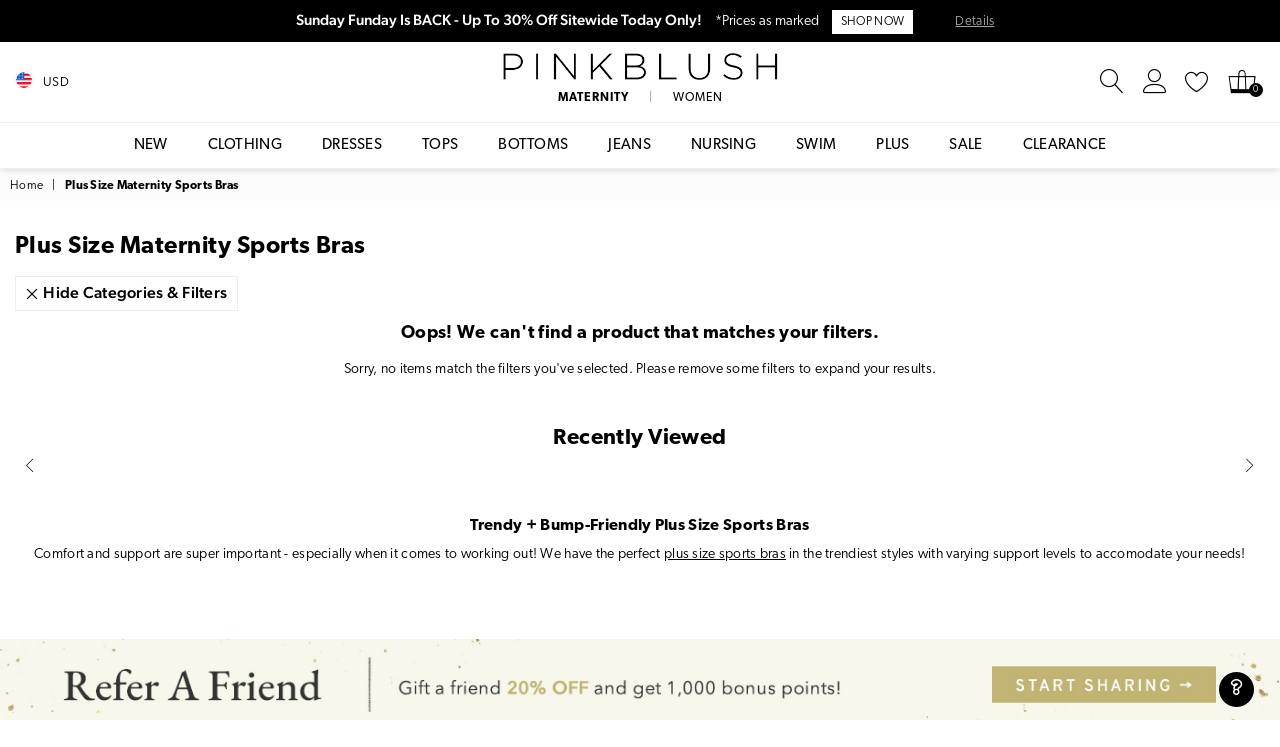

--- FILE ---
content_type: text/html; charset=utf-8
request_url: https://accounts.google.com/o/oauth2/postmessageRelay?parent=https%3A%2F%2Fshoppinkblush.com&jsh=m%3B%2F_%2Fscs%2Fabc-static%2F_%2Fjs%2Fk%3Dgapi.lb.en.OE6tiwO4KJo.O%2Fd%3D1%2Frs%3DAHpOoo_Itz6IAL6GO-n8kgAepm47TBsg1Q%2Fm%3D__features__
body_size: 166
content:
<!DOCTYPE html><html><head><title></title><meta http-equiv="content-type" content="text/html; charset=utf-8"><meta http-equiv="X-UA-Compatible" content="IE=edge"><meta name="viewport" content="width=device-width, initial-scale=1, minimum-scale=1, maximum-scale=1, user-scalable=0"><script src='https://ssl.gstatic.com/accounts/o/2580342461-postmessagerelay.js' nonce="KGOBI4ZZzYuy7Yk0U_DQ6Q"></script></head><body><script type="text/javascript" src="https://apis.google.com/js/rpc:shindig_random.js?onload=init" nonce="KGOBI4ZZzYuy7Yk0U_DQ6Q"></script></body></html>

--- FILE ---
content_type: text/javascript
request_url: https://shoppinkblush.com/cdn/shop/t/16/assets/cat-searchspring.js?v=139018320676305271981727379952
body_size: 359
content:
"use strict";function convertCategoryPrices(){Currency.convertCategory(shopCurrency,$("#currencies li.selected").attr("data-currency"))}function nav_FilterToggleInit(){if("function"==typeof setCookie){var e=getCookie("pb_nav_preference")||"open";"undefined"==e&&(e="open"),"closed"==e&&($(".d-cat-left-menu-toggle").find(".ad").removeClass("ad-times-l").addClass("ad-sliders"),$(".d-cat-left-menu-toggle").find("span").html("Show Categories & Filters"),$(".main-col").addClass("one-whole"),$(".d-cat-left-menu-toggle").addClass("closed"),$(".sidebar").addClass("hiding"),setCookie("pb_nav_preference","closed")),$(".d-cat-left-menu-toggle").removeClass("hide")}else setTimeout(nav_FilterToggleInit,500)}function cat_bindSortByClick(){$("#SortByCat li.default").on("click tap",function(){console.log($("#SortByCat li.ng-scope").css("display")),"block"==$("#SortByCat li.ng-scope").css("display")?($("body").addClass("showOverly"),$("#sortByFilter").addClass("expanded")):($("body").removeClass("showOverly"),$("#sortByFilter").removeClass("expanded"))})}SearchSpring.Catalog.on("domReady",function(){if(setTimeout(convertCategoryPrices,3e3),SearchspringLoaded=!0,"1"==ss_SortByNew?($("ul#SelectSortTop li.ng-scope a:contains('Featured')").text("What's New"),$("#SelectSortTop li.ng-scope a[href*='whatsnew:asc']").hide().parent("li.ng-scope").addClass("hide"),"Featured"==$("#SelectSortTop li.default span.SortByValue").text()?($("#SelectSortTop li.default span.SortByValue").hide(),$(".fake-ss-title-desktop").length<1&&$("#SelectSortTop li.default").append("<span class='fake-ss-title-desktop'>What's New</span>")):($("#SelectSortTop li.default span.SortByValue").show(),$("#SelectSortTop li.default span.fake-ss-title-desktop").remove()),"Featured"===$("ul#SortByCat li span.SortByValue").text()?($("ul#SortByCat li span.SortByValue").hide(),$(".fake-ss-title").length<1&&$("ul#SortByCat li.default.ss-pointer ").append("<span class='fake-ss-title'>What's New</span>"),$("ul#SortByCat li.ng-scope a[href*='whatsnew:asc']").addClass("hide"),$("ul#SortByCat li.ng-scope a:contains('Featured')").text("What's New")):($("ul#SortByCat li.ng-scope a[href*='whatsnew:asc']").addClass("hide"),$("ul#SortByCat li.ng-scope a:contains('Featured')").text("What's New"),$("ul#SortByCat li span.SortByValue").show(),$("ul#SortByCat li.default.ss-pointer span.fake-ss-title ").remove())):($("ul#SelectSortTop li.ng-scope a:contains('Featured')").text("Best Sellers"),$("#SelectSortTop li.ng-scope a[href*='bestsellers:desc']").hide().parent("li.ng-scope").addClass("hide"),"Featured"==$("#SelectSortTop li.default span.SortByValue").text()?($("#SelectSortTop li.default span.SortByValue").hide(),$(".fake-ss-title-desktop").length<1&&$("#SelectSortTop li.default").append("<span class='fake-ss-title-desktop'>Best Sellers</span>")):($("#SelectSortTop li.default span.SortByValue").show(),$("#SelectSortTop li.default span.fake-ss-title-desktop").remove()),"Best Sellers"===$("ul#SortByCat li span.SortByValue").text()?($("ul#SortByCat li span.SortByValue").hide(),$(".fake-ss-title").length<1&&$("ul#SortByCat li.default.ss-pointer ").append("<span class='fake-ss-title'>Best Sellers</span>"),$("ul#SortByCat li.ng-scope a[href*='bestsellers:desc']").addClass("hide"),$("ul#SortByCat li.ng-scope a:contains('Featured')").text("Best Sellers")):($("ul#SortByCat li.ng-scope a[href*='bestsellers:desc']").addClass("hide"),$("ul#SortByCat li.ng-scope a:contains('Featured')").text("Best Sellers"),$("ul#SortByCat li span.SortByValue").show(),$("ul#SortByCat li.default.ss-pointer span.fake-ss-title ").remove())),ss_ShowSalesPrompts(),pb_dailyPromotion.hasFlashSale&&($(".lbl-flash-sale").removeClass("hide"),0<$(".sale-tag-flash-sale").length&&$(".sale-tag-flash-sale").each(function(e){$(this).closest(".details").find(".price-wrap").hasClass("sales-text-added")||$(this).closest(".details").find(".price-wrap").append("<span class='sale-tag-flash-sale sales-prompt-text ng-scope'>(30% OFF)</span>").addClass("sales-text-added")})),$(".m-quickshop").removeClass("hide"),0<$(".category-product-image-banner").length){var e=$(".category-product-image-banner").html();$(".entity-page-products .dy-product-promo-img").remove(),$(".row.entity-page-products.ss-targeted > .grid__item.category-product-wrapper").first().before(e)}nav_FilterToggleInit(),cat_bindSortByClick()});